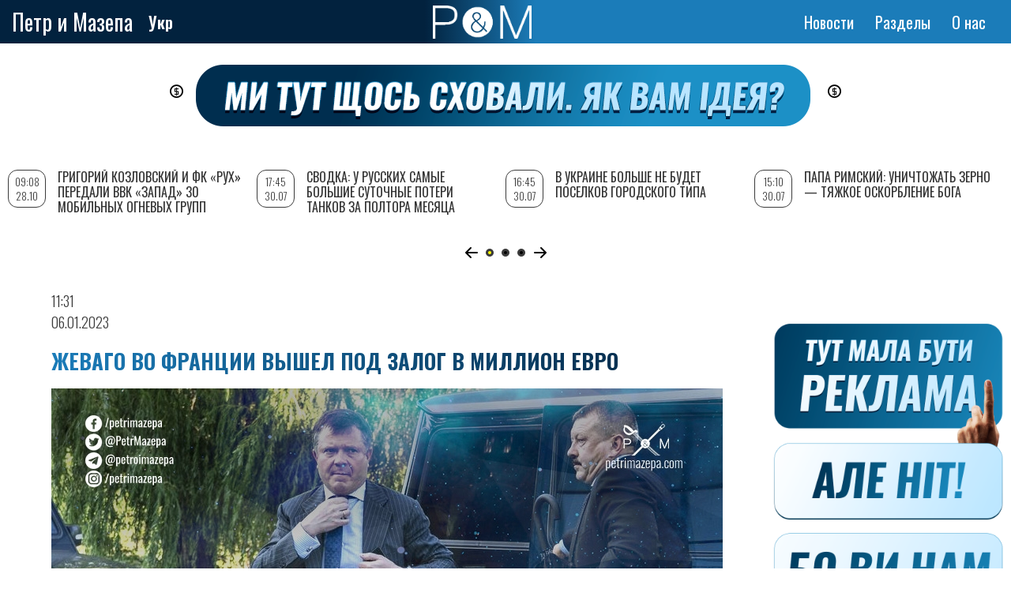

--- FILE ---
content_type: text/html; charset=utf-8
request_url: https://www.google.com/recaptcha/api2/aframe
body_size: 269
content:
<!DOCTYPE HTML><html><head><meta http-equiv="content-type" content="text/html; charset=UTF-8"></head><body><script nonce="nfG5Vxb5kN3DZ64p95wUIw">/** Anti-fraud and anti-abuse applications only. See google.com/recaptcha */ try{var clients={'sodar':'https://pagead2.googlesyndication.com/pagead/sodar?'};window.addEventListener("message",function(a){try{if(a.source===window.parent){var b=JSON.parse(a.data);var c=clients[b['id']];if(c){var d=document.createElement('img');d.src=c+b['params']+'&rc='+(localStorage.getItem("rc::a")?sessionStorage.getItem("rc::b"):"");window.document.body.appendChild(d);sessionStorage.setItem("rc::e",parseInt(sessionStorage.getItem("rc::e")||0)+1);localStorage.setItem("rc::h",'1769070540146');}}}catch(b){}});window.parent.postMessage("_grecaptcha_ready", "*");}catch(b){}</script></body></html>